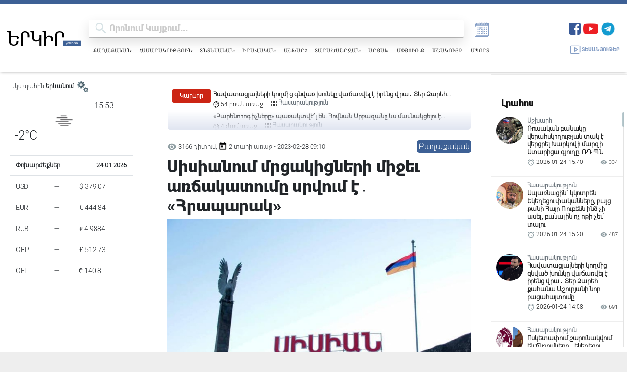

--- FILE ---
content_type: text/html; charset=UTF-8
request_url: https://www.yerkir.am/ajaxgetweatherdata/%D4%B5%D6%80%D6%87%D5%A1%D5%B6?cityId=1
body_size: 583
content:
<div id="weatherData">
              <div class="temperature-info">
             <div class="description">
                                  <img class="weather-icon" src="https://openweathermap.org/img/wn/50d.png" alt="Եղանակի պատկերակ">
                 <span class='widget_carbon'>15:53</span>

             </div>
             <div class="temp-block">
                 <span class="temp">-2°C</span>

             </div>
            
         </div>
      </div>


--- FILE ---
content_type: text/html; charset=utf-8
request_url: https://www.google.com/recaptcha/api2/aframe
body_size: 268
content:
<!DOCTYPE HTML><html><head><meta http-equiv="content-type" content="text/html; charset=UTF-8"></head><body><script nonce="_Ne2vJVvWkrhaHKcOY-XXw">/** Anti-fraud and anti-abuse applications only. See google.com/recaptcha */ try{var clients={'sodar':'https://pagead2.googlesyndication.com/pagead/sodar?'};window.addEventListener("message",function(a){try{if(a.source===window.parent){var b=JSON.parse(a.data);var c=clients[b['id']];if(c){var d=document.createElement('img');d.src=c+b['params']+'&rc='+(localStorage.getItem("rc::a")?sessionStorage.getItem("rc::b"):"");window.document.body.appendChild(d);sessionStorage.setItem("rc::e",parseInt(sessionStorage.getItem("rc::e")||0)+1);localStorage.setItem("rc::h",'1769255615650');}}}catch(b){}});window.parent.postMessage("_grecaptcha_ready", "*");}catch(b){}</script></body></html>

--- FILE ---
content_type: application/javascript
request_url: https://www.yerkir.am/js/widget.js
body_size: 540
content:
document.addEventListener('DOMContentLoaded', function () {

    if (!window.weatherWidgetInitialized) {
        window.weatherWidgetInitialized = true;

        document.querySelectorAll('.toggleButton').forEach((button) => {
            button.addEventListener('click', function () {
                let widgetId = button.getAttribute('data-id');
                let weatherSelBlock = document.getElementById(`weather-select-block-${widgetId}`);
                let isOpen = weatherSelBlock.classList.contains('open');

                if (isOpen) {
                    weatherSelBlock.classList.remove('open');
                } else {
                    weatherSelBlock.classList.add('open');
                }

                console.log(weatherSelBlock.id, 'Id-->');
            });
        });
    }
    $(document).ready(function () {
      $('.weather-widget').each(function () {
        let widgetId = $(this).data('id');

        let fetchWeatherData = function (cityName, cityId) {
          $.ajax({
            url: '/ajaxgetweatherdata/' + cityName,
            method: 'GET',
            data: {
              cityId: cityId,
            },
            success: function (data) {
              $(`#weatherData-${widgetId}`).html(data);
              $(`#currentCity-${widgetId}`).text(cityName);
            },
            error: function (xhr, status, error) {
              console.error('Ошибка при получении данных о погоде:', error);
            },
          });
        };

        let loadCitiesAndSelectCity = function () {
          $.ajax({
            url: '/ajaxnamecities',
            method: 'GET',
            success: function (data) {
              let citySelect = $(`#citySelect-${widgetId}`);
              citySelect.empty();

              data.forEach(function (city) {
                let option = $('<option></option>').val(city.id).text(city.name);
                if (city.id === 1) {
                  option.attr('selected', 'selected');
                }
                citySelect.append(option);
              });

              let initialCityId = citySelect.val();
              let initialCityName = citySelect.find('option:selected').text();
              fetchWeatherData(initialCityName, initialCityId);
            },
            error: function (xhr, status, error) {
              console.error('Ошибка при загрузке списка городов:', error);
            },
          });
        };

        $(`#citySelect-${widgetId}`).change(function () {
          let selectedCityId = $(this).val();
          let selectedCityName = $(this).find('option:selected').text();
          fetchWeatherData(selectedCityName, selectedCityId);
        });

        loadCitiesAndSelectCity();

        setInterval(function () {
          let selectedCityId = $(`#citySelect-${widgetId}`).val();
          let selectedCityName = $(`#citySelect-${widgetId} option:selected`).text();
          fetchWeatherData(selectedCityName, selectedCityId);
        }, window.SET_TIMEOUT);
      });
    });
});
